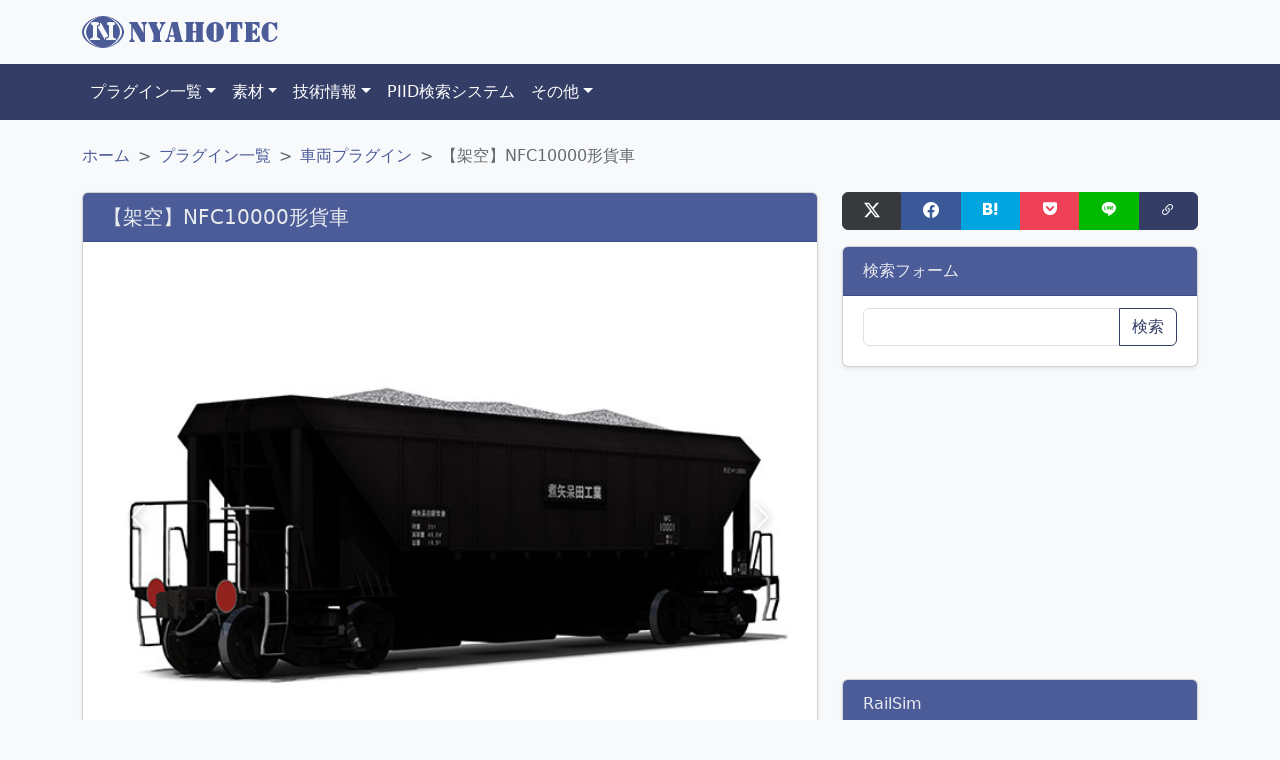

--- FILE ---
content_type: text/html; charset=UTF-8
request_url: https://www.nyahotec.net/download/rs-train/nya_NFC10000.html
body_size: 9395
content:
<!DOCTYPE html>
<html lang="ja">
	<head prefix="og: https://ogp.me/ns#">
<!-- Global site tag (gtag.js) - Google Analytics -->
		<script async src="https://www.googletagmanager.com/gtag/js?id=UA-12426757-1"></script>
		<script>
			window.dataLayer = window.dataLayer || [];
			function gtag(){dataLayer.push(arguments);}
			gtag('js', new Date());

			gtag('config', 'UA-12426757-1');
		</script>
		<meta charset="utf-8">
		<meta http-equiv="X-UA-Compatible" content="IE=edge">
		<meta name="viewport" content="width=device-width, initial-scale=1">
		<meta name="format-detection" content="telephone=no">
		<meta name="pinterest" content="nopin">
		<link rel="icon" type="image/x-icon" href="/images/favicon.ico">
		<link rel="icon" href="/images/favicon.ico">
		<link rel="apple-touch-icon" sizes="180x180" href="/images/apple-touch-icon.png">
		<link rel="icon" type="image/png" sizes="32x32" href="/images/favicon-32x32.png">
		<link rel="icon" type="image/png" sizes="16x16" href="/images/favicon-16x16.png">
		<link rel="icon" type="image/png" sizes="192x192" href="/images/android-chrome-192x192.png"> 
		<meta name="msapplication-TileColor" content="#4c5c99">
		<meta name="msapplication-TileImage" content="/images/mstile-150x150.png">
		<meta name="theme-color" content="#333d66">

		<link rel="preconnect dns-prefetch" href="//cdn.jsdelivr.net" crossorigin>
		<link rel="preconnect dns-prefetch" href="//www.googletagmanager.com" crossorigin>
		<link rel="preconnect dns-prefetch" href="//www.google-analytics.com" crossorigin>
	
		<link rel="alternate" type="application/rss+xml" href="https://www.nyahotec.net/rss/rss.xml" title="RSS2.0">

		<!-- Bootstrap CSS -->
		<link rel="stylesheet" href="https://www.nyahotec.net/custom.css?ver=1746265560">
		<!-- Bootstrap-icons CSS -->
		<link rel="stylesheet" href="https://cdn.jsdelivr.net/npm/bootstrap-icons@1.11.3/font/bootstrap-icons.css">

		<title>【架空】NFC10000形貨車｜車両プラグイン｜プラグイン一覧｜NYAHOTEC</title>
		<meta property="og:url" content="https://www.nyahotec.net/download/rs-train/nya_NFC10000.html">
		<meta property="og:image" content="https://www.nyahotec.net/images/rs/nya_NFC1000001.jpg">
		<meta property="og:title" content="【架空】NFC10000形貨車｜車両プラグイン｜プラグイン一覧｜NYAHOTEC">
		<meta property="og:description" content="">
		<meta property="og:type" content="article">
		<meta property="og:site_name" content="NYAHOTEC">
		<meta property="og:locale" content="ja_JP">
		<meta name="twitter:card" content="summary_large_image">
		<meta name="twitter:site" content="@NyahoTaro">


	</head>
	<body>
	


		<header id="pagetop" class="pb-4 pb-md-0 mb-5 mb-md-0">
						
			<div class="container py-3 d-none d-md-block">
				<a href="https://www.nyahotec.net/">
					<svg width="200" height="32" viewBox="0 0 52.92 8.47" xmlns="http://www.w3.org/2000/svg">
					<g fill="#4c5c99">
					<path d="M5.56 0C2.9 0 0 2.12 0 4.23c0 2.12 2.91 4.24 5.56 4.24 2.64 0 5.55-2.12 5.55-4.24C11.11 2.12 8.21 0 5.56 0zm-.14.13c-2.11 0-4.36 2.25-4.36 4.1 0 1.86 2.25 4.1 4.36 4.1-2.38 0-4.9-2.24-4.9-4.1 0-1.85 2.52-4.1 4.9-4.1zm.27 0c2.38 0 4.9 2.25 4.9 4.1 0 1.86-2.52 4.1-4.9 4.1 2.12 0 4.36-2.24 4.36-4.1 0-1.85-2.24-4.1-4.36-4.1zM3.44 1.6s1.06 0 1.06.26v.4s-.53.13-.53.4v2.64c0 .66.8.66.8.66v.4H2.11v-.4s.79 0 .79-.66V2.65c0-.27-.53-.4-.53-.4v-.4c0-.26 1.06-.26 1.06-.26zm4.23 0s1.06 0 1.06.26v.4s-.53.13-.53.4v2.64c0 .66.8.66.8.66v.4H6.35v-.4s.8 0 .8-.66V2.65c0-.27-.54-.4-.54-.4v-.4c0-.26 1.06-.26 1.06-.26zm-2.9.26h.26l1.85 3.3c0 .54-.8.54-.8.54v.66l-1.85-3.3V2.9c0-.26.53-.4.53-.4zM20.86 1.59c-.15 0-.3.03-.3.22 0 .29.47.13.47.56 0 .14-.05.25-.1.37l-.53 1.17-.63-1.46a.73.73 0 01-.07-.27c0-.1.05-.13.13-.17.08-.05.15-.1.15-.21 0-.23-.23-.21-.38-.21h-1.73c-.14 0-.37-.02-.37.2 0 .12.07.16.16.2.12.09.16.18.2.3l1.06 2.54v1.26c0 .26 0 .3-.24.38-.09.02-.15.09-.15.19 0 .2.23.22.26.22h1.98c.03 0 .26-.02.26-.22 0-.1-.07-.17-.16-.2-.24-.07-.24-.11-.24-.37v-1.7l.84-1.85c.13-.29.2-.4.5-.51.1-.05.17-.1.17-.22 0-.2-.2-.22-.36-.22h-.92zM23.75 1.59l-1.1 4.1c-.14.5-.33.66-.48.73-.15.08-.27.08-.27.24 0 .21.25.22.4.22h.8c.14 0 .36 0 .36-.2 0-.14-.1-.18-.21-.23-.24-.1-.34-.22-.22-.66l.07-.29h1.33l.14.55c.06.28.04.32-.15.43-.09.05-.13.09-.13.2 0 .18.2.2.34.2h1.74c.14 0 .39 0 .39-.19 0-.12-.08-.17-.18-.22-.2-.08-.2-.22-.24-.41l-1.05-4.47zm.1 1.2l.51 2.3h-1.14zM27.47 1.59c-.03 0-.26.01-.26.22 0 .1.06.16.15.19.25.08.24.12.24.38v3.7c0 .27 0 .3-.24.39-.1.02-.15.09-.15.19 0 .2.23.22.26.22h1.97c.03 0 .26-.02.26-.22 0-.1-.06-.17-.15-.2-.25-.07-.24-.11-.24-.37v-1.7h.93v1.7c0 .26 0 .3-.24.38-.09.02-.15.09-.15.19 0 .2.23.22.26.22h1.98c.02 0 .25-.02.25-.22 0-.1-.06-.17-.15-.2-.24-.07-.24-.11-.24-.37V2.38c0-.26 0-.3.24-.38.1-.03.15-.1.15-.2 0-.2-.23-.21-.25-.21H30.1c-.03 0-.26.01-.26.22 0 .1.06.16.15.19.25.08.24.12.24.38v1.6h-.93v-1.6c0-.26 0-.3.24-.38.09-.03.15-.1.15-.2 0-.2-.23-.21-.26-.21zM35.22 1.59c-1.6 0-2.33 1.29-2.33 2.64 0 1.36.74 2.65 2.33 2.65 1.6 0 2.33-1.3 2.33-2.65 0-1.35-.73-2.64-2.33-2.64zm0 .4c.37 0 .38.31.38.48V6c0 .17 0 .5-.38.5-.37 0-.38-.33-.38-.5V2.47c0-.17.01-.49.38-.49zM38.17 1.59v1.65c0 .02.02.2.23.2.2 0 .24-.18.26-.34.06-.37.34-1.1.79-1.1v4.09c0 .26 0 .3-.24.38-.1.02-.16.09-.16.19 0 .2.23.22.26.22h1.98c.03 0 .26-.02.26-.22 0-.1-.06-.17-.15-.2-.25-.07-.24-.11-.24-.37v-4.1c.45 0 .72.74.79 1.11.02.16.05.34.25.34s.23-.18.23-.2V1.59zM43.28 1.59c-.03 0-.26.01-.26.22 0 .1.07.16.16.19.24.08.23.12.23.38v3.7c0 .27.01.3-.23.39-.1.02-.16.09-.16.19 0 .2.23.22.26.22h3.77V5.46c0-.03.02-.24-.2-.24-.13 0-.17.12-.22.22-.19.57-.94.96-1.5 1.03V4.39c.3 0 .74.35.8.62.04.12.08.23.22.23.22 0 .19-.25.19-.3V3.4c0-.05.03-.3-.19-.3-.14 0-.18.1-.22.23-.06.27-.5.62-.8.62V2c.61.1 1.28.44 1.47 1.02.03.1.07.17.18.17.21 0 .22-.13.22-.17V1.6zM49.78 1.59c-1.35 0-2.26 1.16-2.26 2.73 0 1.4.73 2.56 2.26 2.56.73 0 1.9-.78 1.9-1.34 0-.12-.07-.23-.2-.23-.15 0-.2.1-.23.22-.16.5-.92.95-1.47.95-.34 0-.44-.36-.44-.64V2.6c0-.28.1-.63.44-.63.68 0 1.3.89 1.42 1.44.02.13.1.24.26.24.22 0 .22-.2.22-.24V1.84c0-.03 0-.24-.22-.24-.1 0-.15.05-.2.14-.04.09-.08.13-.18.13-.18 0-1.04-.28-1.3-.28zM12.83 1.59c-.15 0-.36 0-.36.22 0 .15.1.18.21.22.2.07.25.16.34.31v3.42c-.12.88-.56.6-.56.91 0 .22.28.2.36.2h.8c.07 0 .36.02.36-.2 0-.3-.45-.03-.56-.91V3.05l2.2 3.83h1.04V2.87c0-1.01.57-.74.57-1.07 0-.2-.23-.21-.3-.21h-.95c-.07 0-.3.01-.3.21 0 .33.57.06.57 1.07v1.58L14.62 1.6z"/>
					</g>
					</svg>
				</a>
			</div><!-- container -->


			<nav class="navbar navbar-expand navbar-dark bg-secondary d-none d-md-block" style="z-index:1021;">
				<div class="container">
					<ul class="navbar-nav mr-auto">
						<li class="nav-item dropdown">
							<a class="nav-link dropdown-toggle" href="#" id="PluginDropdown" role="button" data-bs-toggle="dropdown" aria-expanded="false">プラグイン一覧</a>
							<ul class="dropdown-menu mt-2" aria-labelledby="PluginDropdown">
								<li><a class="dropdown-item" href="https://www.nyahotec.net/policy/">プラグイン利用規定</a></li>
								<li><hr class="dropdown-divider"></li>
								<li><a class="dropdown-item" href="https://www.nyahotec.net/download/">全件表示</a></li>
								<li><a class="dropdown-item" href="https://www.nyahotec.net/download/rs-common/">共有ファイル</a></li>
								<li><a class="dropdown-item" href="https://www.nyahotec.net/download/batch/">まとめてダウンロード</a></li>
								<li><hr class="dropdown-divider"></li>
								<li><h6 class="dropdown-header">カテゴリ</h6></li>
								<li><a class="dropdown-item" href="https://www.nyahotec.net/download/rs-train/">車両プラグイン</a></li>
								<li><a class="dropdown-item" href="https://www.nyahotec.net/download/rs-station/">駅舎プラグイン</a></li>
								<li><a class="dropdown-item" href="https://www.nyahotec.net/download/rs-struct/">施設プラグイン</a></li>
								<li><a class="dropdown-item" href="https://www.nyahotec.net/download/rs-rail/">レール/枕木プラグイン</a></li>
								<li><a class="dropdown-item" href="https://www.nyahotec.net/download/rs-girder/">橋桁/橋脚プラグイン</a></li>
								<li><a class="dropdown-item" href="https://www.nyahotec.net/download/rs-pole/">架線/架線柱プラグイン</a></li>
								<li><a class="dropdown-item" href="https://www.nyahotec.net/download/rs-surface/">地形プラグイン</a></li>
								<li><a class="dropdown-item" href="https://www.nyahotec.net/download/rs-road/">道路プラグイン</a></li>
								<li><a class="dropdown-item" href="https://www.nyahotec.net/download/rs-set/">セットプラグイン</a></li>
								<li><a class="dropdown-item" href="https://www.nyahotec.net/download/rs-env/">環境プラグイン</a></li>
								<li><a class="dropdown-item" href="https://www.nyahotec.net/download/rs-skin/">スキンプラグイン</a></li>
								<li><hr class="dropdown-divider"></li>
								<li><a class="dropdown-item" href="https://www.nyahotec.net/download/rs-beta/">ベータ版</a></li>
							</ul>
						</li>

						<li class="nav-item dropdown">
							<a class="nav-link dropdown-toggle" href="#" id="MaterialDropdown" role="button" data-bs-toggle="dropdown" aria-expanded="false">素材</a>
							<ul class="dropdown-menu mt-2" aria-labelledby="MaterialDropdown">
								<li><a class="dropdown-item" href="https://www.nyahotec.net/material/license/">素材利用ライセンス</a></li>
								<li><hr class="dropdown-divider"></li>
								<li><a class="dropdown-item" href="https://www.nyahotec.net/material/#model">モデルファイル</a></li>
								<li><a class="dropdown-item" href="https://www.nyahotec.net/material/#texture">テクスチャ</a></li>
								<li><a class="dropdown-item" href="https://www.nyahotec.net/material/#sound">サウンド</a></li>
							</ul>
						</li>

						<li class="nav-item dropdown">
							<a class="nav-link dropdown-toggle" href="#" id="DevlDropdown" role="button" data-bs-toggle="dropdown" aria-expanded="false">技術情報</a>
							<ul class="dropdown-menu mt-2" aria-labelledby="DevlDropdown">
								<li><a class="dropdown-item" href="http://railsimstudio.blog.fc2.com/">備忘録</a></li>
								<li><hr class="dropdown-divider"></li>
								<li><a class="dropdown-item" href="https://www.nyahotec.net/development/ORMTextureGen/">ORMテクスチャ合成ツール</a></li>
								<li><a class="dropdown-item" href="https://www.nyahotec.net/development/RSEulerToVector/">RailSim2 角度からベクトルへ変換ツール</a></li>
								<li><a class="dropdown-item" href="https://www.nyahotec.net/development/archive2list/">RailSim2向けツール RSPIArchiveToList</a></li>
							</ul>
						</li>

						<li class="nav-item">
							<a class="nav-link" href="https://rspidb.undo.jp/" title="プラグインID検索システム">PIID検索システム</a>
						</li>

						<li class="nav-item dropdown">
							<a class="nav-link dropdown-toggle" href="#" id="OtherDropdown" role="button" data-bs-toggle="dropdown" aria-expanded="false">その他</a>
							<ul class="dropdown-menu mt-2" aria-labelledby="OtherDropdown">
								<li><a class="dropdown-item" href="https://www.nyahotec.net/about/">当サイトについて</a></li>
								<li><a class="dropdown-item" href="https://www.nyahotec.net/about/#section_policy">プライバシーポリシー</a></li>
								<li><a class="dropdown-item" href="https://www.nyahotec.net/link/" title="リンク">リンク</a></li>
								<li><a class="dropdown-item" href="https://www.nyahotec.net/form/">お問い合わせ</a></li>
							</ul>
						</li>
					</ul>
				</div><!-- container -->
			</nav><!-- navbar -->

			<!-- d-md-none -->
			<nav class="navbar navbar-expand-md fixed-top navbar-dark bg-secondary d-md-none px-3">
				<a class="navbar-brand" href="https://www.nyahotec.net/">
					<svg width="200" height="32" viewBox="0 0 52.92 8.47" xmlns="http://www.w3.org/2000/svg">
					<g fill="#fff">
					<path d="M5.56 0C2.9 0 0 2.12 0 4.23c0 2.12 2.91 4.24 5.56 4.24 2.64 0 5.55-2.12 5.55-4.24C11.11 2.12 8.21 0 5.56 0zm-.14.13c-2.11 0-4.36 2.25-4.36 4.1 0 1.86 2.25 4.1 4.36 4.1-2.38 0-4.9-2.24-4.9-4.1 0-1.85 2.52-4.1 4.9-4.1zm.27 0c2.38 0 4.9 2.25 4.9 4.1 0 1.86-2.52 4.1-4.9 4.1 2.12 0 4.36-2.24 4.36-4.1 0-1.85-2.24-4.1-4.36-4.1zM3.44 1.6s1.06 0 1.06.26v.4s-.53.13-.53.4v2.64c0 .66.8.66.8.66v.4H2.11v-.4s.79 0 .79-.66V2.65c0-.27-.53-.4-.53-.4v-.4c0-.26 1.06-.26 1.06-.26zm4.23 0s1.06 0 1.06.26v.4s-.53.13-.53.4v2.64c0 .66.8.66.8.66v.4H6.35v-.4s.8 0 .8-.66V2.65c0-.27-.54-.4-.54-.4v-.4c0-.26 1.06-.26 1.06-.26zm-2.9.26h.26l1.85 3.3c0 .54-.8.54-.8.54v.66l-1.85-3.3V2.9c0-.26.53-.4.53-.4zM20.86 1.59c-.15 0-.3.03-.3.22 0 .29.47.13.47.56 0 .14-.05.25-.1.37l-.53 1.17-.63-1.46a.73.73 0 01-.07-.27c0-.1.05-.13.13-.17.08-.05.15-.1.15-.21 0-.23-.23-.21-.38-.21h-1.73c-.14 0-.37-.02-.37.2 0 .12.07.16.16.2.12.09.16.18.2.3l1.06 2.54v1.26c0 .26 0 .3-.24.38-.09.02-.15.09-.15.19 0 .2.23.22.26.22h1.98c.03 0 .26-.02.26-.22 0-.1-.07-.17-.16-.2-.24-.07-.24-.11-.24-.37v-1.7l.84-1.85c.13-.29.2-.4.5-.51.1-.05.17-.1.17-.22 0-.2-.2-.22-.36-.22h-.92zM23.75 1.59l-1.1 4.1c-.14.5-.33.66-.48.73-.15.08-.27.08-.27.24 0 .21.25.22.4.22h.8c.14 0 .36 0 .36-.2 0-.14-.1-.18-.21-.23-.24-.1-.34-.22-.22-.66l.07-.29h1.33l.14.55c.06.28.04.32-.15.43-.09.05-.13.09-.13.2 0 .18.2.2.34.2h1.74c.14 0 .39 0 .39-.19 0-.12-.08-.17-.18-.22-.2-.08-.2-.22-.24-.41l-1.05-4.47zm.1 1.2l.51 2.3h-1.14zM27.47 1.59c-.03 0-.26.01-.26.22 0 .1.06.16.15.19.25.08.24.12.24.38v3.7c0 .27 0 .3-.24.39-.1.02-.15.09-.15.19 0 .2.23.22.26.22h1.97c.03 0 .26-.02.26-.22 0-.1-.06-.17-.15-.2-.25-.07-.24-.11-.24-.37v-1.7h.93v1.7c0 .26 0 .3-.24.38-.09.02-.15.09-.15.19 0 .2.23.22.26.22h1.98c.02 0 .25-.02.25-.22 0-.1-.06-.17-.15-.2-.24-.07-.24-.11-.24-.37V2.38c0-.26 0-.3.24-.38.1-.03.15-.1.15-.2 0-.2-.23-.21-.25-.21H30.1c-.03 0-.26.01-.26.22 0 .1.06.16.15.19.25.08.24.12.24.38v1.6h-.93v-1.6c0-.26 0-.3.24-.38.09-.03.15-.1.15-.2 0-.2-.23-.21-.26-.21zM35.22 1.59c-1.6 0-2.33 1.29-2.33 2.64 0 1.36.74 2.65 2.33 2.65 1.6 0 2.33-1.3 2.33-2.65 0-1.35-.73-2.64-2.33-2.64zm0 .4c.37 0 .38.31.38.48V6c0 .17 0 .5-.38.5-.37 0-.38-.33-.38-.5V2.47c0-.17.01-.49.38-.49zM38.17 1.59v1.65c0 .02.02.2.23.2.2 0 .24-.18.26-.34.06-.37.34-1.1.79-1.1v4.09c0 .26 0 .3-.24.38-.1.02-.16.09-.16.19 0 .2.23.22.26.22h1.98c.03 0 .26-.02.26-.22 0-.1-.06-.17-.15-.2-.25-.07-.24-.11-.24-.37v-4.1c.45 0 .72.74.79 1.11.02.16.05.34.25.34s.23-.18.23-.2V1.59zM43.28 1.59c-.03 0-.26.01-.26.22 0 .1.07.16.16.19.24.08.23.12.23.38v3.7c0 .27.01.3-.23.39-.1.02-.16.09-.16.19 0 .2.23.22.26.22h3.77V5.46c0-.03.02-.24-.2-.24-.13 0-.17.12-.22.22-.19.57-.94.96-1.5 1.03V4.39c.3 0 .74.35.8.62.04.12.08.23.22.23.22 0 .19-.25.19-.3V3.4c0-.05.03-.3-.19-.3-.14 0-.18.1-.22.23-.06.27-.5.62-.8.62V2c.61.1 1.28.44 1.47 1.02.03.1.07.17.18.17.21 0 .22-.13.22-.17V1.6zM49.78 1.59c-1.35 0-2.26 1.16-2.26 2.73 0 1.4.73 2.56 2.26 2.56.73 0 1.9-.78 1.9-1.34 0-.12-.07-.23-.2-.23-.15 0-.2.1-.23.22-.16.5-.92.95-1.47.95-.34 0-.44-.36-.44-.64V2.6c0-.28.1-.63.44-.63.68 0 1.3.89 1.42 1.44.02.13.1.24.26.24.22 0 .22-.2.22-.24V1.84c0-.03 0-.24-.22-.24-.1 0-.15.05-.2.14-.04.09-.08.13-.18.13-.18 0-1.04-.28-1.3-.28zM12.83 1.59c-.15 0-.36 0-.36.22 0 .15.1.18.21.22.2.07.25.16.34.31v3.42c-.12.88-.56.6-.56.91 0 .22.28.2.36.2h.8c.07 0 .36.02.36-.2 0-.3-.45-.03-.56-.91V3.05l2.2 3.83h1.04V2.87c0-1.01.57-.74.57-1.07 0-.2-.23-.21-.3-.21h-.95c-.07 0-.3.01-.3.21 0 .33.57.06.57 1.07v1.58L14.62 1.6z"/>
					</g>
					</svg>
				</a>
				<button class="navbar-toggler" type="button" data-bs-toggle="offcanvas" data-bs-target="#offcanvasRight" aria-controls="offcanvasRight">
					<span class="navbar-toggler-icon"></span>
				</button>

			</nav><!-- navbar -->

			<div class="offcanvas offcanvas-end" tabindex="-1" id="offcanvasRight" aria-labelledby="offcanvasRightLabel">
				<div class="offcanvas-header">
					<h5 id="offcanvasRightLabel">NYAHOTEC</h5>
					<button type="button" class="btn-close text-reset" data-bs-dismiss="offcanvas" aria-label="Close"></button>
				</div><!-- offcanvas-header -->

				<div class="offcanvas-body px-3 py-4">


					<div class="list-group mb-5 accordion_menu">
						
						<a href="https://www.nyahotec.net/" class="list-group-item list-group-item-action">トップページ</a>
						<button type="button" class="list-group-item list-group-item-action border-bottom-0" data-bs-toggle="collapse" data-bs-target="#menu01" aria-expanded="false">プラグイン一覧</button>
						<div id="menu01" class="collapse">
							<a class="list-group-item list-group-item-action" href="https://www.nyahotec.net/policy/">プラグイン利用規定</a>
							<a class="list-group-item list-group-item-action" href="https://www.nyahotec.net/download/">全件表示</a>
							<a class="list-group-item list-group-item-action" href="https://www.nyahotec.net/download/rs-common/">共有ファイル</a>
							<a class="list-group-item list-group-item-action" href="https://www.nyahotec.net/download/batch/">まとめてダウンロード</a>
							<a class="list-group-item list-group-item-action" href="https://www.nyahotec.net/download/rs-train/">車両プラグイン</a>
							<a class="list-group-item list-group-item-action" href="https://www.nyahotec.net/download/rs-station/">駅舎プラグイン</a>
							<a class="list-group-item list-group-item-action" href="https://www.nyahotec.net/download/rs-struct/">施設プラグイン</a>
							<a class="list-group-item list-group-item-action" href="https://www.nyahotec.net/download/rs-rail/">レール/枕木プラグイン</a>
							<a class="list-group-item list-group-item-action" href="https://www.nyahotec.net/download/rs-girder/">橋桁/橋脚プラグイン</a>
							<a class="list-group-item list-group-item-action" href="https://www.nyahotec.net/download/rs-pole/">架線/架線柱プラグイン</a>
							<a class="list-group-item list-group-item-action" href="https://www.nyahotec.net/download/rs-surface/">地形プラグイン</a>
							<a class="list-group-item list-group-item-action" href="https://www.nyahotec.net/download/rs-road/">道路プラグイン</a>
							<a class="list-group-item list-group-item-action" href="https://www.nyahotec.net/download/rs-set/">セットプラグイン</a>
							<a class="list-group-item list-group-item-action" href="https://www.nyahotec.net/download/rs-env/">環境プラグイン</a>
							<a class="list-group-item list-group-item-action border-bottom-0" href="https://www.nyahotec.net/download/rs-skin/">スキンプラグイン</a>
						</div>
						<button type="button" class="list-group-item list-group-item-action border-bottom-0" data-bs-toggle="collapse" data-bs-target="#menu02" aria-expanded="false">素材</button>
						<div id="menu02" class="collapse">
							<a class="list-group-item list-group-item-action" href="https://www.nyahotec.net/material/license/">素材利用規定</a>
							<a class="list-group-item list-group-item-action" href="https://www.nyahotec.net/material/#model">モデルファイル</a>
							<a class="list-group-item list-group-item-action" href="https://www.nyahotec.net/material/#texture">テクスチャ</a>
							<a class="list-group-item list-group-item-action border-bottom-0" href="https://www.nyahotec.net/material/#sound">サウンド</a>
						</div>
						<a href="http://railsimstudio.blog.fc2.com/" class="list-group-item list-group-item-action">技術情報</a>
						<a href="https://www.nyahotec.net/development/ORMTextureGen/" class="list-group-item list-group-item-action">ORMテクスチャ合成ツール</a>
						<a href="https://rspidb.undo.jp/" class="list-group-item list-group-item-action">PIID検索システム</a>
						<a href="https://www.nyahotec.net/about/" class="list-group-item list-group-item-action">当サイトについて</a>
						<a href="https://www.nyahotec.net/about/#section_policy" class="list-group-item list-group-item-action">プライバシーポリシー</a>
						<a href="https://www.nyahotec.net/link/" class="list-group-item list-group-item-action">リンク</a>
						<a href="https://www.nyahotec.net/form/" class="list-group-item list-group-item-action">お問い合わせ</a>
  
					</div>
				</div><!-- offcanvas-body -->
			</div><!-- offcanvas -->

<!-- d-md-none -->
		</header>
		<div class="container-lg">
			<!-- breadcrumb -->
			<div class="d-flex w-100 justify-content-between">
				<nav style="--bs-breadcrumb-divider: '>';" aria-label="breadcrumb">
					<ol class="breadcrumb my-4">
						<li class="breadcrumb-item"><a href="https://www.nyahotec.net/" title="ホーム">ホーム</a></li>
						<li class="breadcrumb-item"><a href="https://www.nyahotec.net/download/" title="プラグイン一覧">プラグイン一覧</a></li>
						<li class="breadcrumb-item"><a href="https://www.nyahotec.net/download/rs-train/" title="車両プラグイン">車両プラグイン</a></li><li class="breadcrumb-item active" aria-current="page">【架空】NFC10000形貨車</li>					</ol>
				</nav>
			</div>
			<!-- breadcrumbここまで -->
			<div class="row">
				<div class="col-md-7 col-lg-8">



	<div class="card mb-3 shadow-sm">
		<div class="card-header bg-primary text-light">
			<h5 class="mb-0">【架空】NFC10000形貨車</h5>
		</div>

						
				<div id="carousel_area" class="carousel slide" data-bs-ride="carousel">
					<div class="carousel-indicators invisible"></div>
					<div class="carousel-inner"></div>
					<button class="carousel-control-prev invisible" type="button" data-bs-target="#carousel_area" data-bs-slide="prev">
						<span class="carousel-control-prev-icon" aria-hidden="true"></span>
						<span class="visually-hidden">前</span>
					</button>
					<button class="carousel-control-next invisible" type="button" data-bs-target="#carousel_area" data-bs-slide="next">
						<span class="carousel-control-next-icon" aria-hidden="true"></span>
						<span class="visually-hidden">次</span>
					</button>
				</div>
				</div><!-- card -->
	<div class="card mb-3 shadow-sm">
		<div class="card-body">
			
			<div class="card-title bd-callout bd-callout-primary p-3 mt-0 mb-3">
				<h5 class="m-0">【架空】NFC10000形貨車</h5>
			</div>

			<div class="row no-gutters">

			<div class="col-12 order-5 order-lg-1 mb-3">
					<div class="card-group">
						<div class="card text-center">
							<div class="card-body">
								<dl class = "mb-0">
									<dt><i class="bi bi-calendar-date-fill"></i>&nbsp;更新日</dt>
									<dd class = "mb-0">2019-12-23</dd>
								</dl>
							</div>
						</div>
						<div class="card text-center">
							<div class="card-body">
								<dl class = "mb-0">
									<dt><i class="bi bi-box-seam"></i>&nbsp;バージョン</dt>
									<dd class = "mb-0">1.01</dd>
								</dl>
							</div>
						</div>
						<div class="card text-center">
							<div class="card-body">
								<dl class = "mb-0">
									<dt><i class="bi bi-display-fill"></i>&nbsp;動作環境</dt>
									<dd class = "mb-0">RailSim2 -k-build 推奨</dd>
								</dl>
							</div>
						</div>
						<div class="card text-center">
							<div class="card-body">
								<dl class = "mb-0">
									<dt><i class="bi bi-folder-fill"></i>&nbsp;カテゴリ</dt>
									<dd class = "mb-0"><a href="https://www.nyahotec.net/download/rs-train/">車両プラグイン</a></dd>
								</dl>
							</div>
						</div>
						<div class="card text-center">
							<div class="card-body">
								<dl class = "mb-0">
									<dt><i class="bi bi-tag-fill"></i>&nbsp;タグ</dt>
									<dd class = "mb-0">
									<a href="https://www.nyahotec.net/download/?tag=架空車両">架空車両</a>
									<a href="https://www.nyahotec.net/download/?tag=貨車">貨車</a>
									</dd>
								</dl>
							</div>
						</div>
					</div><!-- card-group -->
				</div><!-- col-12 -->

			<div class="col-12 col-lg-12 order-1 order-lg-5">






			</div><!-- col-8 -->
			<div class="col-12 order-last">
<div class="card border-primary mb-3">
	<div class="card-header bg-primary text-light"><i class="bi bi-file-earmark-arrow-down-fill"></i>&nbsp;nya_NFC10000.zip</div>
		<div class="card-body">
			<dl>
				<dt><i class="bi bi-file-earmark-zip-fill"></i>&nbsp;ファイル名</dt>
				<dd>nya_NFC10000.zip</dd>
				<dt><i class="bi bi-server"></i>&nbsp;ファイルサイズ</dt>
				<dd>7.045MB</dd>
				<dt><i class="bi bi-hash"></i>&nbsp;MD5ハッシュ</dt>
				<dd>
					<div class="input-group input-group-sm">
						<input type="text" readonly class="form-control md5hash" value="B6101F673FE04CE8F4AD6BB8CFAC7155">
						<button type="button" class="btn btn-outline-secondary toclips" data-bs-placement="right" data-title="クリップボードにコピー" data-clips="B6101F673FE04CE8F4AD6BB8CFAC7155"><i class="bi bi-clipboard"></i></button>
					</div>
				</dd>
			</dl>



			<div class="d-grid gap-2">
				<a href="https://www.nyahotec.net/files/rspi/nya_NFC10000.zip" class="btn btn-primary " data-bs-toggle="tooltip" data-bs-original-title="nya_NFC10000.zip をダウンロード開始" onclick="gtag('event', 'Download', {'event_category': '02_Train','event_label': 'https://www.nyahotec.net/files/rspi/nya_NFC10000.zip'});" role="button"><i class="bi bi-cloud-arrow-down-fill"></i>&nbsp;ダウンロード</a>
			</div><!-- d-grid -->
		</div><!-- card-body -->
	</div><!-- card-card -->


			</div><!-- col-12 -->


		</div><!-- row -->


		</div><!-- card-body -->


				</div><!-- card -->

	



	<div class="row">
		<div class="col-lg-6">
			<script async src="https://pagead2.googlesyndication.com/pagead/js/adsbygoogle.js?client=ca-pub-4206735678498025"
     crossorigin="anonymous"></script>
<ins class="adsbygoogle my-3"
     style="display:block"
     data-ad-client="ca-pub-4206735678498025"
     data-ad-slot="3993415204"
     data-ad-format="auto"
     data-full-width-responsive="true"></ins>
<script>
     (adsbygoogle = window.adsbygoogle || []).push({});
</script>		</div>
		<div class="col-lg-6">
			<script async src="https://pagead2.googlesyndication.com/pagead/js/adsbygoogle.js?client=ca-pub-4206735678498025"
     crossorigin="anonymous"></script>
<ins class="adsbygoogle my-3"
     style="display:block"
     data-ad-client="ca-pub-4206735678498025"
     data-ad-slot="6619578542"
     data-ad-format="auto"
     data-full-width-responsive="true"></ins>
<script>
     (adsbygoogle = window.adsbygoogle || []).push({});
</script>		</div>
	</div>



	<div class="card mb-3 shadow-sm">
		<div class="card-header bg-primary text-light">
			<h5 class="mb-0">PIID一覧</h5>
		</div>
		<div class="card-body">
		<ul class="ps-3">
			<li>PluginType</li>
			<ul>
				<li><small>PluginType, PluginID, PluginName</small></li>
			</ul>
		</ul>

<ul class="ps-3"><li>Train</li><ul><li><small>Train, nya_NFC10000, 煮矢呆田鉄工NFC10000形貨車</small></li></ul></ul>
		</div>
	</div><!-- card-body -->

	<div class="card mb-3 shadow-sm">
		<div class="card-header bg-primary text-light">
			<h5 class="mb-0">JSON</h5>
		</div>
		<div class="card-body">
			<details>
				<summary>展開</summary>
<br><pre>[
    {
        "PluginType": "Train",
        "PluginID": "nya_NFC10000",
        "PluginName": "煮矢呆田鉄工NFC10000形貨車",
        "PluginAuthor": "NyahoTaro"
    }
]</pre><br>			</details>
		</div>
	</div><!-- card-body -->

<div class="d-none d-md-block">
<div class="w-100 btn-group mb-3" role="group" aria-label="Basic example">
	<a class="btn btn-dark" href="http://twitter.com/share?url=https://www.nyahotec.net/download/rs-train/nya_NFC10000.html&text=【車両プラグイン】【架空】NFC10000形貨車&related=NyahoTaro" rel="nofollow" target="_blank" role="button"><i class="bi bi-twitter-x text-white"></i></a>
	<a class="btn btn-facebook" href="http://www.facebook.com/share.php?u=https://www.nyahotec.net/download/rs-train/nya_NFC10000.html" rel="nofollow" target="_blank" role="button"><i class="bi bi-facebook text-white"></i></a>
	<a class="btn btn-hatena" href="http://b.hatena.ne.jp/add?mode=confirm&url=https://www.nyahotec.net/download/rs-train/nya_NFC10000.html&title=【車両プラグイン】【架空】NFC10000形貨車" rel="nofollow" target="_blank" role="button"><i class="icon-hatebu text-white"></i></a>
	<a class="btn btn-pocket" href="https://getpocket.com/edit?url=https://www.nyahotec.net/download/rs-train/nya_NFC10000.html&title=【車両プラグイン】【架空】NFC10000形貨車" rel="nofollow" target="_blank" role="button"><i class="icon-pocket text-white"></i></a>
	<a class="btn btn-line" href="https://line.me/R/msg/text/?https://www.nyahotec.net/download/rs-train/nya_NFC10000.html" rel="nofollow" target="_blank" role="button"><i class="icon-line text-white"></i></a>
	<button type="button" class="btn btn-secondary toclips" data-bs-placement="top" data-title="タイトルとURLをコピー" data-clips="【車両プラグイン】【架空】NFC10000形貨車 https://www.nyahotec.net/download/rs-train/nya_NFC10000.html"><i class="bi bi-link-45deg text-white"></i></button>
</div>
</div>


<p id="titleurl_toclip" class="d-none">【車両プラグイン】【架空】NFC10000形貨車 https://www.nyahotec.net/download/rs-train/nya_NFC10000.html</p>

				</div><!-- col-md-7 col-lg-8 -->
				<!-- サイドバー -->
				<div class="col-md-5 col-lg-4">

<div class="w-100 btn-group mb-3" role="group" aria-label="Basic example">
	<a class="btn btn-dark" href="http://twitter.com/share?url=https://www.nyahotec.net/download/rs-train/nya_NFC10000.html&text=【車両プラグイン】【架空】NFC10000形貨車&related=NyahoTaro" rel="nofollow" target="_blank" role="button"><i class="bi bi-twitter-x text-white"></i></a>
	<a class="btn btn-facebook" href="http://www.facebook.com/share.php?u=https://www.nyahotec.net/download/rs-train/nya_NFC10000.html" rel="nofollow" target="_blank" role="button"><i class="bi bi-facebook text-white"></i></a>
	<a class="btn btn-hatena" href="http://b.hatena.ne.jp/add?mode=confirm&url=https://www.nyahotec.net/download/rs-train/nya_NFC10000.html&title=【車両プラグイン】【架空】NFC10000形貨車" rel="nofollow" target="_blank" role="button"><i class="icon-hatebu text-white"></i></a>
	<a class="btn btn-pocket" href="https://getpocket.com/edit?url=https://www.nyahotec.net/download/rs-train/nya_NFC10000.html&title=【車両プラグイン】【架空】NFC10000形貨車" rel="nofollow" target="_blank" role="button"><i class="icon-pocket text-white"></i></a>
	<a class="btn btn-line" href="https://line.me/R/msg/text/?https://www.nyahotec.net/download/rs-train/nya_NFC10000.html" rel="nofollow" target="_blank" role="button"><i class="icon-line text-white"></i></a>
	<button type="button" class="btn btn-secondary toclips" data-bs-placement="top" data-title="タイトルとURLをコピー" data-clips="【車両プラグイン】【架空】NFC10000形貨車 https://www.nyahotec.net/download/rs-train/nya_NFC10000.html"><i class="bi bi-link-45deg text-white"></i></button>
</div>



			<div class="card mb-3 shadow-sm">
				<div class="card-header bg-primary text-light">検索フォーム</div>
				<div class="card-body">


<form action="https://www.nyahotec.net/download/">

<div class="input-group mb-2">
  <input type="text" class="form-control" name="search" value="">
  <input type="submit" class="btn btn-outline-secondary" value="検索" method="get">
</div>

</form>
				</div><!-- card-body -->
			</div><!-- card -->


			<script async src="https://pagead2.googlesyndication.com/pagead/js/adsbygoogle.js?client=ca-pub-4206735678498025"
     crossorigin="anonymous"></script>
<ins class="adsbygoogle my-3"
     style="display:block"
     data-ad-client="ca-pub-4206735678498025"
     data-ad-slot="6619578542"
     data-ad-format="auto"
     data-full-width-responsive="true"></ins>
<script>
     (adsbygoogle = window.adsbygoogle || []).push({});
</script>


			<div class="card mb-3 shadow-sm">
				<div class="card-header bg-primary text-light">RailSim</div>
				<div class="card-body p-0">
					<div class="list-group list-group-flush">
						<a href="https://www.nyahotec.net/policy/" class="list-group-item list-group-item-action"><i class="bi bi-file-text"></i>&nbsp;プラグイン利用規定</a>
						<a href="https://www.nyahotec.net/download/" class="list-group-item list-group-item-action"><i class="bi bi-grid-fill"></i>&nbsp;全件表示</a></li>
						<a href="https://www.nyahotec.net/download/rs-train/" class="list-group-item list-group-item-action"><i class="bi bi-folder-fill"></i>&nbsp;車両プラグイン</a>
						<a href="https://www.nyahotec.net/download/rs-station/" class="list-group-item list-group-item-action"><i class="bi bi-folder-fill"></i>&nbsp;駅舎プラグイン</a>
						<a href="https://www.nyahotec.net/download/rs-struct/" class="list-group-item list-group-item-action"><i class="bi bi-folder-fill"></i>&nbsp;施設プラグイン</a>
						<a href="https://www.nyahotec.net/download/rs-profile/" class="list-group-item list-group-item-action"><i class="bi bi-folder-fill"></i>&nbsp;プロファイルプラグイン</a>
						<a href="https://www.nyahotec.net/download/rs-rail/" class="list-group-item list-group-item-action"><i class="bi bi-folder-fill"></i>&nbsp;レール/枕木プラグイン</a>
						<a href="https://www.nyahotec.net/download/rs-girder/" class="list-group-item list-group-item-action"><i class="bi bi-folder-fill"></i>&nbsp;橋桁/橋脚プラグイン</a>
						<a href="https://www.nyahotec.net/download/rs-pole/" class="list-group-item list-group-item-action"><i class="bi bi-folder-fill"></i>&nbsp;架線/架線柱プラグイン</a>
						<a href="https://www.nyahotec.net/download/rs-surface/" class="list-group-item list-group-item-action"><i class="bi bi-folder-fill"></i>&nbsp;地形プラグイン</a>
						<a href="https://www.nyahotec.net/download/rs-road/" class="list-group-item list-group-item-action"><i class="bi bi-folder-fill"></i>&nbsp;道路プラグイン</a>
						<a href="https://www.nyahotec.net/download/rs-set/" class="list-group-item list-group-item-action"><i class="bi bi-folder-fill"></i>&nbsp;セットプラグイン</a>
						<a href="https://www.nyahotec.net/download/rs-env/" class="list-group-item list-group-item-action"><i class="bi bi-folder-fill"></i>&nbsp;環境プラグイン</a>
						<a href="https://www.nyahotec.net/download/rs-skin/" class="list-group-item list-group-item-action"><i class="bi bi-folder-fill"></i>&nbsp;スキンプラグイン</a>
						<a href="https://www.nyahotec.net/download/rs-common/" class="list-group-item list-group-item-action"><i class="bi bi-folder-fill"></i>&nbsp;共有ファイル</a>
						<a href="https://www.nyahotec.net/download/rs-beta/" class="list-group-item list-group-item-action"><i class="bi bi-folder-fill"></i>&nbsp;ベータ版</a>


<a href="https://www.nyahotec.net/download/?tag=踏切" class="list-group-item list-group-item-action" data-toggle="tooltip" title="タグ検索 : 踏切"><i class="bi bi-tag-fill"></i>&nbsp;踏切</a><a href="https://www.nyahotec.net/download/?tag=貨車" class="list-group-item list-group-item-action" data-toggle="tooltip" title="タグ検索 : 貨車"><i class="bi bi-tag-fill"></i>&nbsp;貨車</a><a href="https://www.nyahotec.net/download/?tag=自然" class="list-group-item list-group-item-action" data-toggle="tooltip" title="タグ検索 : 自然"><i class="bi bi-tag-fill"></i>&nbsp;自然</a><a href="https://www.nyahotec.net/download/?tag=PBR対応" class="list-group-item list-group-item-action" data-toggle="tooltip" title="タグ検索 : PBR対応"><i class="bi bi-tag-fill"></i>&nbsp;PBR対応</a><a href="https://www.nyahotec.net/download/?tag=樹木" class="list-group-item list-group-item-action" data-toggle="tooltip" title="タグ検索 : 樹木"><i class="bi bi-tag-fill"></i>&nbsp;樹木</a><a href="https://www.nyahotec.net/download/?tag=プロファイル" class="list-group-item list-group-item-action" data-toggle="tooltip" title="タグ検索 : プロファイル"><i class="bi bi-tag-fill"></i>&nbsp;プロファイル</a><a href="https://www.nyahotec.net/download/?tag=自動車" class="list-group-item list-group-item-action" data-toggle="tooltip" title="タグ検索 : 自動車"><i class="bi bi-tag-fill"></i>&nbsp;自動車</a><a href="https://www.nyahotec.net/download/?tag=バス" class="list-group-item list-group-item-action" data-toggle="tooltip" title="タグ検索 : バス"><i class="bi bi-tag-fill"></i>&nbsp;バス</a><a href="https://www.nyahotec.net/download/?tag=気動車" class="list-group-item list-group-item-action" data-toggle="tooltip" title="タグ検索 : 気動車"><i class="bi bi-tag-fill"></i>&nbsp;気動車</a><a href="https://www.nyahotec.net/download/?tag=機関車" class="list-group-item list-group-item-action" data-toggle="tooltip" title="タグ検索 : 機関車"><i class="bi bi-tag-fill"></i>&nbsp;機関車</a><a href="https://www.nyahotec.net/download/?tag=架空" class="list-group-item list-group-item-action" data-toggle="tooltip" title="タグ検索 : 架空"><i class="bi bi-tag-fill"></i>&nbsp;架空</a><a href="https://www.nyahotec.net/download/?tag=標識" class="list-group-item list-group-item-action" data-toggle="tooltip" title="タグ検索 : 標識"><i class="bi bi-tag-fill"></i>&nbsp;標識</a><a href="https://www.nyahotec.net/download/?tag=柵" class="list-group-item list-group-item-action" data-toggle="tooltip" title="タグ検索 : 柵"><i class="bi bi-tag-fill"></i>&nbsp;柵</a><a href="https://www.nyahotec.net/download/?tag=工場" class="list-group-item list-group-item-action" data-toggle="tooltip" title="タグ検索 : 工場"><i class="bi bi-tag-fill"></i>&nbsp;工場</a><a href="https://www.nyahotec.net/download/?tag=架空車両" class="list-group-item list-group-item-action" data-toggle="tooltip" title="タグ検索 : 架空車両"><i class="bi bi-tag-fill"></i>&nbsp;架空車両</a><a href="https://www.nyahotec.net/download/?tag=建物" class="list-group-item list-group-item-action" data-toggle="tooltip" title="タグ検索 : 建物"><i class="bi bi-tag-fill"></i>&nbsp;建物</a><a href="https://www.nyahotec.net/download/?tag=効果" class="list-group-item list-group-item-action" data-toggle="tooltip" title="タグ検索 : 効果"><i class="bi bi-tag-fill"></i>&nbsp;効果</a><a href="https://www.nyahotec.net/download/?tag=ダミー" class="list-group-item list-group-item-action" data-toggle="tooltip" title="タグ検索 : ダミー"><i class="bi bi-tag-fill"></i>&nbsp;ダミー</a>
					</div><!-- list-group -->
				</div><!-- card-body -->
			</div><!-- card -->


				</div><!-- col-md-5 col-lg-4 -->
				<!-- サイドバーここまで -->
			</div><!-- row -->
			<script async src="https://pagead2.googlesyndication.com/pagead/js/adsbygoogle.js?client=ca-pub-4206735678498025"
     crossorigin="anonymous"></script>
<ins class="adsbygoogle"
     style="display:block"
     data-ad-format="autorelaxed"
     data-ad-client="ca-pub-4206735678498025"
     data-ad-slot="2826609334"></ins>
<script>
     (adsbygoogle = window.adsbygoogle || []).push({});
</script>		</div><!-- container -->
			<div class="d-flex justify-content-end mt-3 mx-5">
			<span class="bg-secondary rounded-top text-light px-3">via IPv4</span>
		</div>
		<footer class="bg-secondary text-light">

			<div class="container-lg py-4">
				<div class="row w-100 justify-content-between">
					<ul class="col-sm-2 col-sm nav flex-column">
						<li class="nav-item"><a class="nav-link text-light" href="https://www.nyahotec.net/" title="ホーム">ホーム</a></li>
						<li class="nav-item"><a class="nav-link text-light" href="https://www.nyahotec.net/history/">更新情報一覧</a></li>
					</ul>
					<ul class="col-sm-2 col-sm nav flex-column">
						<li class="nav-item"><a class="nav-link text-light" href="https://www.nyahotec.net/policy">プラグイン利用規定</a></li>
						<li class="nav-item"><a class="nav-link text-light" href="https://www.nyahotec.net/download/">全件表示</a></li>
						<li class="nav-item"><a class="nav-link text-light" href="https://www.nyahotec.net/download/rs-common/">共有ファイル</a></li>
						<li class="nav-item"><a class="nav-link text-light" href="https://www.nyahotec.net/download/batch/">まとめてダウンロード</a></li>
						<details class="py-2">
						<summary class="ml-3 ml-sm-0">プラグインカテゴリ</summary>
						<li class="nav-item"><a class="nav-link text-light" href="https://www.nyahotec.net/download/rs-train/">車両プラグイン</a></li>
						<li class="nav-item"><a class="nav-link text-light" href="https://www.nyahotec.net/download/rs-station/">駅舎プラグイン</a></li>
						<li class="nav-item"><a class="nav-link text-light" href="https://www.nyahotec.net/download/rs-struct/">施設プラグイン</a></li>
						<li class="nav-item"><a class="nav-link text-light" href="https://www.nyahotec.net/download/rs-rail/">レール/枕木プラグイン</a></li>
						<li class="nav-item"><a class="nav-link text-light" href="https://www.nyahotec.net/download/rs-girder/">橋桁/橋脚プラグイン</a></li>
						<li class="nav-item"><a class="nav-link text-light" href="https://www.nyahotec.net/download/rs-pole/">架線/架線柱プラグイン</a></li>
						<li class="nav-item"><a class="nav-link text-light" href="https://www.nyahotec.net/download/rs-surface/">地形プラグイン</a></li>
						<li class="nav-item"><a class="nav-link text-light" href="https://www.nyahotec.net/download/rs-road/">道路プラグイン</a></li>
						<li class="nav-item"><a class="nav-link text-light" href="https://www.nyahotec.net/download/rs-set/">セットプラグイン</a></li>
						<li class="nav-item"><a class="nav-link text-light" href="https://www.nyahotec.net/download/rs-env/">環境プラグイン</a></li>
						<li class="nav-item"><a class="nav-link text-light" href="https://www.nyahotec.net/download/rs-skin/">スキンプラグイン</a></li>
						<li class="nav-item"><a class="nav-link text-light" href="https://www.nyahotec.net/download/rs-beta/">ベータ版</a></li>
						</details>
					</ul>
					<ul class="col-sm-2 col-sm nav flex-column">
						<li class="nav-item"><a class="nav-link text-light" href="https://www.nyahotec.net/material/license/">素材利用ライセンス</a></li>
						<li class="nav-item"><a class="nav-link text-light" href="https://www.nyahotec.net/material/#model">モデルファイル</a></li>
						<li class="nav-item"><a class="nav-link text-light" href="https://www.nyahotec.net/material/#texture">テクスチャ</a></li>
						<li class="nav-item"><a class="nav-link text-light" href="https://www.nyahotec.net/material/#sound">サウンド</a></li>
					</ul>
					<ul class="col-sm-2 col-sm nav flex-column">
						<li class="nav-item"><a class="nav-link text-light" href="http://railsimstudio.blog.fc2.com/" title="備忘録">備忘録</a></li>
						<li class="nav-item"><a class="nav-link text-light" href="https://www.nyahotec.net/development/ORMTextureGen/">ORMテクスチャ合成ツール</a></li>
						<li class="nav-item"><a class="nav-link text-light" href="https://www.nyahotec.net/development/RSEulerToVector/">RailSim2 角度からベクトルへ変換ツール</a></li>
						<li class="nav-item"><a class="nav-link text-light" href="https://www.nyahotec.net/development/archive2list/">RailSim2向けツール RSPIArchiveToList</a></li>
					</ul>
					<ul class="col-sm-2 col-sm nav flex-column">
						<li class="nav-item"><a class="nav-link text-light" href="https://rspidb.undo.jp/" title="プラグインID検索システム">PIID検索システム</a></li>
						<li class="nav-item"><a class="nav-link text-light" href="https://www.nyahotec.net/about/">当サイトについて</a></li>
						<li class="nav-item"><a class="nav-link text-light" href="https://www.nyahotec.net/link/" title="リンク">リンク</a></li>
						<li class="nav-item"><a class="nav-link text-light" href="https://www.nyahotec.net/form/">お問い合わせ</a></li>
						<li class="nav-item"><a class="nav-link text-light" href="https://twitter.com/NyahoTaro"><i class="bi bi-twitter-x"></i> @NyahoTaro</a></li>
												<li class="nav-item"><a class="nav-link text-light" href="https://www.nyahotec.net/rss/rss.xml"><i class="bi bi-rss-fill"></i> RSS2.0</a></li>
					</ul>
				</div>
				<div class="text-center">
					<small>Copyright &copy;  2008-2026 <a href="https://twitter.com/NyahoTaro" class="text-light">NyahoTaro</a> All Rights Reserved.</small>
				</div>
			</div><!-- container -->
		</footer>
		<a href="#pagetop" id="page-top" class="btn btn-dark btn-outline-light position-fixed shadow" style="bottom: 20px;right: 20px;z-index: 1030; display:none;" role="button"><i class="bi bi-chevron-double-up"></i></a>
		<script src="https://cdn.jsdelivr.net/npm/@popperjs/core@2.11.8/dist/umd/popper.min.js" integrity="sha384-I7E8VVD/ismYTF4hNIPjVp/Zjvgyol6VFvRkX/vR+Vc4jQkC+hVqc2pM8ODewa9r" crossorigin="anonymous"></script>
		<script src="https://cdn.jsdelivr.net/npm/bootstrap@5.3.0/dist/js/bootstrap.min.js" integrity="sha384-fbbOQedDUMZZ5KreZpsbe1LCZPVmfTnH7ois6mU1QK+m14rQ1l2bGBq41eYeM/fS" crossorigin="anonymous"></script>
		<script>

window.addEventListener("DOMContentLoaded",InPageJump,false);
function InPageJump(){document.querySelectorAll('a[href^="#"]:not(a.dropdown-toggle)').forEach(function(targetElem){targetElem.addEventListener("click",function(e){e.preventDefault();var targetId=decodeURIComponent(targetElem.hash.replace(/^[#]/,""));var targetElement=document.getElementById(targetId);if(targetElement){var targetOffsetTop=window.pageYOffset+targetElement.getBoundingClientRect().top;window.scrollTo({top:targetOffsetTop,behavior:"smooth"})}})})}var page_top=document.getElementById("page-top");
page_top.style.display="none";window.addEventListener("scroll",function(){if(window.pageYOffset>100)page_top.style.display="block";else page_top.style.display="none"});var tooltipTriggerList=[].slice.call(document.querySelectorAll('[data-bs-toggle="tooltip"]'));var tooltipList=tooltipTriggerList.map(function(tooltipTriggerEl){return new bootstrap.Tooltip(tooltipTriggerEl)});var popoverTriggerList=[].slice.call(document.querySelectorAll('[data-bs-toggle="popover"]'));var popoverList=popoverTriggerList.map(function(popoverTriggerEl){return new bootstrap.Popover(popoverTriggerEl)});
var toclipsTriggerList=[].slice.call(document.querySelectorAll(".toclips"));
var toclipsList=toclipsTriggerList.map(function(toclipsTriggerEl){var title=toclipsTriggerEl.dataset.title;var tooltip=new bootstrap.Tooltip(toclipsTriggerEl,{trigger:"manual",title:title});toclipsTriggerEl.addEventListener("click",function(){var text=this.dataset.clips;if(navigator.clipboard){navigator.clipboard.writeText(text);tooltip._config.title="\u30b3\u30d4\u30fc\u3057\u307e\u3057\u305f"}else tooltip._config.title="\u5931\u6557\u3057\u307e\u3057\u305f";tooltip.show()});toclipsTriggerEl.addEventListener("mouseenter",
function(){tooltip.show()});toclipsTriggerEl.addEventListener("mouseleave",function(){tooltip._config.title=title;tooltip.hide()})});

		</script>

<script>
	const Images = JSON.parse('[{"jpg":"https:\/\/www.nyahotec.net\/images\/rs\/nya_NFC1000001.jpg","webp":""},{"jpg":"https:\/\/www.nyahotec.net\/images\/rs\/nya_NFC1000002.jpg","webp":""}]');
	createCarousel('#carousel_area', Images);

	function createCarousel(id, arr){
		const carouselEl = document.querySelector(id);				
		const carouselInner = carouselEl.querySelector('.carousel-inner');
		const carouselIndicators = carouselEl.querySelector('.carousel-indicators');
		if(arr.length === 0){
			let carouselItem = document.createElement('div');
			carouselItem.className = 'carousel-item active';
			carouselItem.innerHTML = '<svg width="100%" height="410px" xmlns="http://www.w3.org/2000/svg" preserveAspectRatio="xMidYMid slice" focusable="false" role="img"><title>No Image</title><rect fill="#868e96" width="100%" height="100%"></rect><text fill="#dee2e6" dy=".3em" x="50%" y="50%" text-anchor="middle">NO IMAGE</text></svg>';
			carouselInner.appendChild(carouselItem);
		}else if(arr.length >= 2){
			Array.from(carouselEl.querySelectorAll('.invisible')).map(el => {
				el.classList.remove("invisible");
			});
		}
		for (let i = 0; i < arr.length; i++) {
			let carouselItem = document.createElement('div');
			carouselItem.className = 'carousel-item';
			let carouselItemPicture = document.createElement('picture');
			let carouselItemSourceWebp = document.createElement('source');
			carouselItemSourceWebp.srcset = arr[i]['webp'];
			carouselItemSourceWebp.type = 'image/webp';

			let carouselIndicator = document.createElement('button');

			if(i===0){
				carouselItem.classList.add("active");
				carouselIndicator.classList.add("active");
			}

			const imgEl = document.createElement('img');
			imgEl.src = arr[i]['jpg'];
			imgEl.className = 'd-block w-100';

			carouselIndicator.type = 'button';
			carouselIndicator.dataset.bsTarget = id;
			carouselIndicator.dataset.bsSlideTo = i;
			carouselIndicator.ariaLabel = 'Slide '+i;

			carouselIndicators.appendChild(carouselIndicator);
			carouselInner.appendChild(carouselItem);
			carouselItem.appendChild(carouselItemPicture);
			if(arr[i]['webp'])carouselItemPicture.appendChild(carouselItemSourceWebp);
			carouselItemPicture.appendChild(imgEl);
		}
	}
</script>
	</body>
</html>

--- FILE ---
content_type: text/html; charset=utf-8
request_url: https://www.google.com/recaptcha/api2/aframe
body_size: 268
content:
<!DOCTYPE HTML><html><head><meta http-equiv="content-type" content="text/html; charset=UTF-8"></head><body><script nonce="4txMhsjEZlRMf5-1RF9tkQ">/** Anti-fraud and anti-abuse applications only. See google.com/recaptcha */ try{var clients={'sodar':'https://pagead2.googlesyndication.com/pagead/sodar?'};window.addEventListener("message",function(a){try{if(a.source===window.parent){var b=JSON.parse(a.data);var c=clients[b['id']];if(c){var d=document.createElement('img');d.src=c+b['params']+'&rc='+(localStorage.getItem("rc::a")?sessionStorage.getItem("rc::b"):"");window.document.body.appendChild(d);sessionStorage.setItem("rc::e",parseInt(sessionStorage.getItem("rc::e")||0)+1);localStorage.setItem("rc::h",'1769752398211');}}}catch(b){}});window.parent.postMessage("_grecaptcha_ready", "*");}catch(b){}</script></body></html>